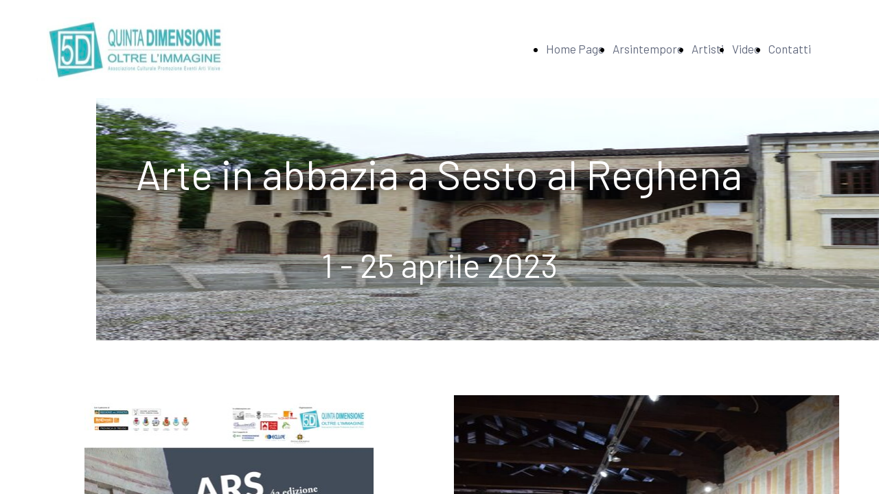

--- FILE ---
content_type: text/html; charset=UTF-8
request_url: https://www.quintadimensione.org/sesto-al-reghena-2023
body_size: 6279
content:
<!doctype html><html lang="it"> <head><title>Sesto al Reghena 2020</title><meta name="description" content="Arte in abbazia a Sesto al Reghena" /><meta charset="utf-8" /><link rel="preconnect" href="https://static.supersite.aruba.it" crossorigin><link rel="dns-prefetch" href="https://static.supersite.aruba.it/"><link rel="preconnect" href="https://files.supersite.aruba.it"><meta property="og:title" content="Sesto al Reghena 2020"/><meta property="og:description" content="Arte in abbazia a Sesto al Reghena" /><meta name="fragment" content="!"/><meta property="og:site_name" content="Sesto al Reghena 2020"><meta property="og:url" content="https://www.quintadimensione.org/it/sesto-al-reghena-2023"/><meta property="og:image" content="https://quintadimensione.org/ogfile/quintadimensione_org_it.jpg" /> <meta name="twitter:title" content="Sesto al Reghena 2020"/> <meta name="twitter:description" content="Arte in abbazia a Sesto al Reghena" /> <meta property="twitter:image" content="https://quintadimensione.org/ogfile/quintadimensione_org_it.jpg" /><meta name="robots" content="all" /><meta name="revisit-after" content="10 days" /><meta name="viewport" content="width=1024" /><link rel="stylesheet" href="//editor.supersite.aruba.it/css/animations.css?v=444" /><style>.style_000000001{font-size:14px;font-family:Roboto; color:rgb(119,119,119);} .style_000000002{ font-size:16px; font-family:Roboto; color:rgb(255,255,255);} .style_000000003{ font-size:48px; font-family:Roboto; color:rgb(255,255,255);} .style_000000004{ font-size:16px; font-family:Roboto; color:rgb(33,33,33);} .style_000000006{ font-size:48px; font-family:Roboto; color:rgb(0,0,0);} .style_000000007{ font-size:14px; font-family:Roboto; color:rgb(255,255,255);} .style_000000005{ font-size:22px; font-family:Roboto; color:rgb(33,33,33);}</style><style>#mc5 a, #mc5 a:link, #mc5 a:active, #mc5 a:visited{ color: blue; text-decoration:none; transition: 0.2s all ease-in-out; -webkit-transition: 0.2s all ease-in-out; -moz-transition: 0.2s all ease-in-out; -ms-transition: 0.2s all ease-in-out; } #mc5 a:hover{ color: blue; text-decoration:none;}</style> <link id="fontstyle" href="/fontstyle.css?c=7452" rel="stylesheet" /><link href="https://fonts.googleapis.com/css?family=Barlow:n,b,i,bi%7COpen+Sans:n,b,i,bi&display=swap" rel="stylesheet" /> <link href="/public/favicon.png" rel="icon" type="image/x-icon" /><link rel="canonical" href="https://www.quintadimensione.org/sesto-al-reghena-2023"/><style>html{-webkit-text-size-adjust: 100%;}*{ margin:0;}#mc5 h1,#mc5 h2,#mc5 h3,#mc5 h4,#mc5 h5,#mc5 h6{font-weight: 400;}body, #website {font-size: 16px;overflow-x: hidden;overflow-y: hidden;overflow-y:auto;background: #FFFFFF;margin: 0;font-family:'Open Sans',sans-serif; position: absolute; top: 0px; left: 0px; width: 100%; height: 100%; -webkit-overflow-scrolling: touch;}div, span {max-height: 200000px;}.testoc{line-height: 1.2; vertical-align:top;}.testoc span > span > a, .testoc span > font > span > a {display:inline-block}body.flazioNoScroll{overflow: hidden !important;}body *::-webkit-scrollbar { width: 8px;}body *::-webkit-scrollbar-thumb { border-radius: 15px; background: rgba(153, 156, 161, 0.8);}body *::-webkit-scrollbar-track { border-radius: 5px; border: 1px solid rgba(255,255,255,0.1); background: rgba(0,0,0,0.1);} .yscrollbar { position: absolute; top: 0; right: 0; width: 10px; background: red; z-index:30000; -webkit-border-radius: 15px; -moz-border-radius: 15px; border-radius: 15px; /* Background */ background: rgba(0, 0, 0, 0.2); /* Border bottom light */ border-bottom: 1px solid rgba(255, 255, 255, 0.1); /* Inner top shadow */ -moz-box-shadow: inset 0 3px 5px rgba(0, 0, 0, 0.1); -webkit-box-shadow: inset 0 3px 5px rgba(0, 0, 0, 0.1); box-shadow: inset 0 3px 5px rgba(0, 0, 0, 0.1); } .yscroller { background: #bbd; position: relative; top: 0; left: 0; width:100%; height:70px; cursor: pointer; } .yscroller:hover { background: #bbd; position: relative; top: 0; left: 0; cursor: pointer; -webkit-border-radius: 15px; -moz-border-radius: 15px; border-radius: 15px; } .yscroller:active { background: #003399; position: relative; top: 0; left: 0; width:100%; height:70px; cursor: pointer; } body.overflow_recaptha{ height: auto !important; overflow: scroll !important;}div#mc5.popup:after { content: ""; position: fixed; display: block; background: rgba(0,0,0,0.6); width: 100%; height: 100%; top: 0px; left: 0px; z-index: 2000;} </style> <script src="https://static.supersite.aruba.it/cookieb/cb.js"></script> <script> let website_id = 501569; _sckFlazio = []; document.addEventListener("DOMContentLoaded", function() { let flaziocb = new FlazioCB(website_id, false, ''); }); </script> <script>window.requestUri = "/sesto-al-reghena-2023?";window.pages_cache = 1;titoloSito = "Sesto al Reghena 2020";function queueCookieFun(fun, type) { if(typeof _sckFlazio !== "undefined") _sckFlazio.push({"script": fun, "type": type}); else{ fun(); } }</script><style type='text/css' id='aruba'> h1,h2,h3,h4,h5,h6 { margin: 0; line-height: 1.2em; padding-bottom: .4em; font-weight: 600; } </style><script type="application/ld+json">{ "@context": "http://schema.org", "@type": "WebSite", "name": "Sesto al Reghena 2020", "url": "http://www.quintadimensione.org"}</script> <script>window["onlyChat"]=false;</script><script>window["enableSocial"]=false;</script><style></style><link rel="preload" as="script" href="//static.supersite.aruba.it/js/jquery.js"><link rel="preload" as="script" href="//static.supersite.aruba.it/componenti/mainPushHF.js?version='225-192'"><script fetchpriority="high" src="//static.supersite.aruba.it/componenti/mainPushHF.js?version='225-192'"></script><script>window["flazioBasePath"] = "//static.supersite.aruba.it";window["custom_cookie_path"] = "https://static.supersite.aruba.it/cookieb";</script></head><body> <div id="website"> <link rel="stylesheet" href="//www.quintadimensione.org/customstyle.css"><script src="//flazio.org/componenti/js/jquery.js"></script><div id="aCC5" style="position:absolute; z-index:100; left: 50%; top: 0;"><div id="mc5" style="position:absolute; z-index:150; left: -500px; top: 0px;"><div data-type="element" style="z-index:1;position:absolute; top:0px;left:0px;width:100vw;height:143px"><div class="rettangolo" style="opacity:1;display:block; border-radius:0px;border-width:0px;border-color: #000000; background-color:#FFFFFF; width:100%; height:100%;"></div></div><div data-type="footer" style="z-index:2;position:absolute; top:2634px;left:0px;width:100vw;height:397px"><div class="rettangolo" style="opacity:1;display:block; border-radius:0px;border-width:0px;border-color: #000000; background-color:#2E3751; width:100%; height:100%;"></div></div><div data-type="element" style="z-index:3;position:absolute; top:25px;left:-88px;width:308px;height:93px"><a class="internal" href="/home"><img style="width:308px;height:93px" src="https://files.supersite.aruba.it/media/31055_82a3a64e2d4fc6a09b146d58f025f8da86a78a9f.jpeg/v1/w_308,h_0/00e4fab8-e33d-477d-9605-1d434e8a4146.jpg" alt="00e4fab8-e33d-477d-9605-1d434e8a4146" title="00e4fab8-e33d-477d-9605-1d434e8a4146" ></a></div><div data-type="element" style="z-index:4;position:absolute; top:55px;left:615px;width:469px;height:33px"><div class="show-menu"> </div><ul style="font-size: 17px;font-family: Barlow;display: flex;" class="nav menu"><li style="line-height:33px;margin-right: 0px;padding-right: 12px;"><a style="color: #62697D;" title="Home Page" href="/" >Home Page</a></li><li style="line-height:33px;margin-right: 0px;padding-right: 12px;"><a style="color: #62697D;" title="Arsintempore" href="/arsintempore" >Arsintempore</a></li><li style="line-height:33px;margin-right: 0px;padding-right: 12px;"><a style="color: #62697D;" title="Artisti" href="/artisti" >Artisti</a></li><li style="line-height:33px;margin-right: 0px;padding-right: 12px;"><a style="color: #62697D;" title="Video" href="/video" >Video</a></li><li style="line-height:33px;margin-right: 0px;padding-right: 12px;"><a style="color: #62697D;" title="Contatti" href="/contatti" >Contatti</a></li></ul></div><div data-type="footer" style="z-index:995;position:absolute; top:2714px;left:-88px;width:262px;height:87px"><h5 style=" text-align: left;"> <span style="line-height:1.38;text-align:left;letter-spacing:normal;font-weight:500;text-shadow:none;" class="style_3145471890229239008"><strong>Quinta dimensione</strong></span><span style="line-height:1.5;text-align:left;letter-spacing:normal;font-weight:500;text-shadow:none;" class="style_2397506757702561232"><br></span><span style="line-height:1.38;text-align:left;letter-spacing:normal;font-weight:500;text-shadow:none;" class="style_3145471890229239008">Oltre l'immagine</span> </h5></div><div data-type="footer" style="z-index:994;position:absolute; top:2714px;left:217px;width:262px;height:49px"><h5 style=" text-align: left;"><span style="line-height:1.5;text-align:left;letter-spacing:normal;font-weight:500;text-shadow:none;" class="style_2397506757702561232"> Social </span></h5></div><div data-type="footer" style="z-index:993;position:absolute; top:2714px;left:521px;width:262px;height:49px"><h5 style=" text-align: left;"><span style="line-height:1.5;text-align:left;letter-spacing:normal;font-weight:500;text-shadow:none;" class="style_2397506757702561232"> Contattaci </span></h5></div><div data-type="footer" style="z-index:992;position:absolute; top:2714px;left:826px;width:262px;height:49px"><h5 style=" text-align: left;"><span style="line-height:1.5;text-align:left;letter-spacing:normal;font-weight:500;text-shadow:none;" class="style_2397506757702561232"> Indirizzo </span></h5></div><div data-type="footer" style="z-index:9;position:absolute; top:2759px;left:217px;width:267px;height:43px"><br><span itemscope itemtype="http://schema.org/Organization"><link itemprop="url" href="https://www.quintadimensione.org"><a itemprop="sameAs" href="https://www.facebook.com/arsintempore19/?ref=pages_you_manage">facebook</a><br><a itemprop="sameAs" href="https://instagram.com/roberta.gubitosi/">instagram</a><br><a itemprop="sameAs" href="https://www.youtube.com/feed/my_videos">youtube</a><br></span></div><div data-type="footer" style="z-index:990;position:absolute; top:2759px;left:521px;width:262px;height:53px"><p style="text-align:left;" class="style_3721606613969846672"><span style="text-align:left;" class="style_3721606613969846672"><span style="text-align:left;line-height:1.78;letter-spacing:normal;font-weight:400;text-shadow:none;" class="style_1583621209289740392"></span><span style="text-align:left;line-height:1.78;letter-spacing:normal;font-weight:400;text-shadow:none;" class="style_2329097503066080912"><a class="style_2329097503066080912" href="mailto:arsintempore@gmail.com" style="line-height:1.83;text-align:left;letter-spacing:normal;font-weight:400;text-shadow:none;"><span style="line-height:1.83;text-align:left;letter-spacing:normal;font-weight:400;text-shadow:none;" class="style_2329097503066080912">arsintempore@gmail.com</span></a></span></span></p></div><div data-type="footer" style="z-index:989;position:absolute; top:2759px;left:826px;width:262px;height:153px"><p class="style_2329097503066080912" style="line-height:1.83;text-align:left;letter-spacing:normal;font-weight:400;text-shadow:none;"><span style="line-height:1.83;text-align:left;letter-spacing:normal;font-weight:400;text-shadow:none;" class="style_2329097503066080912">Via Postumia Ovest, 140 - 31048 Olmi di Treviso</span></p><p class="style_2329097503066080912" style="line-height:1.83;text-align:left;letter-spacing:normal;font-weight:400;text-shadow:none;"><span style="line-height:1.83;text-align:left;letter-spacing:normal;font-weight:400;text-shadow:none;" class="style_2329097503066080912">tel. +39 3281511878</span></p><p class="style_2329097503066080912" style="line-height:1.83;text-align:left;letter-spacing:normal;font-weight:400;text-shadow:none;"><span style="line-height:1.83;text-align:left;letter-spacing:normal;font-weight:400;text-shadow:none;" class="style_2329097503066080912">Italia</span></p></div><div data-type="element" style="z-index:12;position:absolute; top:143px;left:0px;width:100vw;height:353px"><div class="rettangolo" style="opacity:1;display:block; border-radius:0px;border-width:0px;border-color: #000000; background-color:#FFFFFF; width:100%; height:100%;"></div></div><div data-type="element" style="z-index:13;position:absolute; top:143px;left:0px;width:100vw;height:353px"><img style="position:absolute; width:100vw;height:353px" src="https://files.supersite.aruba.it/media/31055_748ccba688fd0307d1b24a5e223ed7a895ba8ef4.jpeg/v1/w_0,h_353/9437a077-18d8-4af8-aa76-20d93aff2c9f.jpg" alt="9437a077-18d8-4af8-aa76-20d93aff2c9f" title="9437a077-18d8-4af8-aa76-20d93aff2c9f" ></div><div data-type="footer" style="z-index:986;position:absolute; top:2798px;left:-88px;width:262px;height:87px"><p style="line-height:1.83;text-align:start;letter-spacing:normal;font-weight:400;text-shadow:none;" class="style_2329097503066080912"><span style="line-height:1.83;text-align:start;letter-spacing:normal;font-weight:400;text-shadow:none;" class="style_2329097503066080912">Associazione Culturale Promozione Eventi Arti Visive</span></p></div><div data-type="element" style="z-index:985;position:absolute; top:223px;left:-88px;width:1175px;height:148px"><h2 style=" text-align: center;"> <span style="line-height:1;text-align:center;letter-spacing:normal;font-weight:400;text-shadow:none;" class="style_710042994380939100">Arte in abbazia a Sesto al Reghena<br><br></span> </h2></div><div data-type="footer" style="z-index:984;position:absolute; top:2953px;left:-88px;width:1175px;height:53px"><p style="line-height:1.83;text-align:center;letter-spacing:normal;font-weight:400;text-shadow:none;" class="style_2329097503066080912"><span style="line-height:1.83;text-align:center;letter-spacing:normal;font-weight:400;text-shadow:none;" class="style_2329097503066080912"> Copyright©2020 Quinta Dimensione - Oltre l'immagine /&nbsp;<span style="line-height:1.81;text-align:center;letter-spacing:normal;font-weight:400;text-shadow:none;" class="style_3450281046842866184">sito a cura di Roberta Gubitosi</span></span></p></div><div data-type="element" style="z-index:983;position:absolute; top:363px;left:-88px;width:1175px;height:73px"><p style="text-align:center;" class="style_3721606613969846672"><span style="line-height:1;text-align:center;letter-spacing:normal;font-weight:400;text-shadow:none;" class="style_3695340523462818347">1 - 25 aprile 2023</span></p></div><div data-type="element" style="z-index:18;position:absolute; top:496px;left:0px;width:100vw;height:1740px"><div class="rettangolo" style="opacity:1;display:block; border-radius:0px;border-width:0px;border-color: #000000; background-color:#FFFFFF; width:100%; height:100%;"></div></div><div data-type="element" style="z-index:19;position:absolute; top:576px;left:521px;width:561px;height:600px"><img style="position:absolute; width:561px;height:600px" src="https://files.supersite.aruba.it/media/31055_5c4fd8bc458b45b8e05f30aae82fe432459066be.jpeg/v1/w_0,h_600/58556028-17c9-49e9-b86a-0214bc516f25.jpg" alt="" title="" ><img style="position:absolute; width:561px;height:600px" src="https://files.supersite.aruba.it/media/31055_b1bf32e05c4da51e9056ab33683bdb06af54bc6e.jpeg/v1/w_0,h_600/01f6a96d-9ba8-4e40-b5e6-c318b57c76e8.jpg" alt="" title="" ><img style="position:absolute; width:561px;height:600px" src="https://files.supersite.aruba.it/media/31055_e7dd06b6c863467bc1d6398791fd16d2619222f7.jpeg/v1/w_0,h_600/23f4d67c-2eb8-43f7-80bb-ab9bc0294af7.jpg" alt="" title="" ><img style="position:absolute; width:561px;height:600px" src="https://files.supersite.aruba.it/media/31055_81d653822f878ebda5280bcfecfb6ab39948e529.jpeg/v1/w_0,h_600/5b0a283b-3e5b-4331-ab91-8c5cef203ba3.jpg" alt="" title="" ><img style="position:absolute; width:561px;height:600px" src="https://files.supersite.aruba.it/media/31055_25c1df6b74adb40e3d33e61d2bf16ae6656a8765.jpeg/v1/w_0,h_600/e8f95492-ef2a-452e-aade-577b4069ddea.jpg" alt="" title="" ><img style="position:absolute; width:561px;height:600px" src="https://files.supersite.aruba.it/media/31055_41138b3578dbc41ccb5fc36766f750f1e8dce4a1.jpeg/v1/w_0,h_600/2060667b-7184-4014-8e7e-23490983cd98.jpg" alt="" title="" ><img style="position:absolute; width:561px;height:600px" src="https://files.supersite.aruba.it/media/31055_ab9fbf939c1495659f4e6ca83d86a40bd53732bf.jpeg/v1/w_0,h_600/a0fc37d1-74ac-4c4a-b944-8b65bc2fe49b.jpg" alt="" title="" ></div><div data-type="element" style="z-index:20;position:absolute; top:579px;left:-17px;width:421px;height:595px"><img style="position:absolute; width:421px;height:595px" src="https://files.supersite.aruba.it/media/31055_99b9df7ac855bee6fc0dcf399bf8d391e1155020.jpeg/v1/w_0,h_595/bd8ab67c-3a8e-48ac-a9ea-fb46d1b1409d.jpg" alt="bd8ab67c-3a8e-48ac-a9ea-fb46d1b1409d" title="bd8ab67c-3a8e-48ac-a9ea-fb46d1b1409d" ></div><div data-type="element" style="z-index:979;position:absolute; top:1226px;left:-88px;width:1175px;height:73px"><p style="text-align:center;line-height:1.83;letter-spacing:normal;font-weight:400;text-shadow:none;" class="style_644906113305093408"><span style="line-height:1;text-align:center;letter-spacing:normal;font-weight:400;text-shadow:none;" class="style_2999826063904675638">Abbazia di Santa Maria in Sylvis&nbsp;</span></p></div><div data-type="element" style="z-index:22;position:absolute; top:1320px;left:2px;width:179px;height:277px"><a class="external2" href="http://www.abbaziasestoalreghena.it/storia/"><img style="width:179px;height:277px" src="https://files.supersite.aruba.it/media/31055_66a1bff2c44064f8cb33e00da54a5a77486e44b6.png/v1/w_0,h_277/e942ba22-c052-4d67-8822-1d1235ffabe7.png" alt="e942ba22-c052-4d67-8822-1d1235ffabe7" title="e942ba22-c052-4d67-8822-1d1235ffabe7" ></a></div><div data-type="element" style="z-index:977;position:absolute; top:1627px;left:-88px;width:1175px;height:549px"><p>&nbsp;</p><p style="line-height:1.83;text-align:start;letter-spacing:normal;font-weight:400;text-shadow:none;" class="style_644906113305093408"><span style="line-height:1.83;text-align:start;letter-spacing:normal;font-weight:400;text-shadow:none;" class="style_644906113305093408">L’Abbazia di Sesto ai bordi occidentali della campagna friulana è una grande costruzione romanica armoniosa e singolare.<br>Il complesso benedettino è il cuore del piccolo borgo situato alla VI pietra miliare (di qui il toponimo Sesto) da Julia Concordia Sagittaria, notevole colonia romana negli ultimi tempi dell’impero.<br>Gli studiosi sono d’accordo nel fissare la data della sua nascita intorno l’anno 735, ad opera di tre fratelli longobardi Erfo, Anto e Marco, figli del duca Pietro e Piltrude. provenienti da Cividale. In un documento (“Charta donationis”) redatto nell’Abbazia di Nonantola il 3 maggio 762, i fondatori, non senza tessere un forte elogio alla vita monastica, dichiarano la loro decisione di abbandonare la vita laica e di lasciare tutto il loro ingente patrimonio di ricchezza e beni d’ogni genere per l’edificazione del monastero. Quella che era la maggior fondazione monastica di età longobarda in Friuli fu rasa al suolo l’anno 899, quando imperversò anche a Sesto l’invasione ungara. Dalle rovine prese avvio la nascita del vasto complesso abbaziale che oggi si può ammirare: autentico gioiello d’arte e di fede che per non pochi suggerimenti di architettura romanica, nella tipologia benedettina, assurge ad importanza europea ed assoluta. Gran merito per la ripresa va attribuito ad Adalberto II che fu Abate residenziale dall’anno 960 al 965.<br>La serie degli abati residenziali iniziata l’anno 775 con Albino, termina con il ventisettesimo successore di lui, Tommaso de’ Savioli, eletto il 6 agosto 1431.<br>Fu il periodo del massimo fervore costruttivo. Dopo di lui il card. Pietro Barbo, patrizio veneto (futuro Papa Paolo II) apre, nel febbraio 1441, la serie degli Abati commendatari composta per lo più da cardinali e prelati veneziani, l’ultimo del quali sarà Giovanni Corner (1763-1789).&nbsp;<br>Al complesso abbaziale si accede attraverso il torrione “Grimani” che apre una panoramica deliziosa sulla corte, circondata dagli edifici principali del monastero: campanile, cancelleria, residenza abbaziale, arco rinascimentale, loggetta e portico d’ingresso alla basilica triabsidata.</span></p></div><div data-type="element" style="z-index:24;position:absolute; top:2237px;left:0px;width:100vw;height:397px"><div class="rettangolo" style="opacity:1;display:block; border-radius:0px;border-width:0px;border-color: #000000; background-color:#2E3751; width:100%; height:100%;"></div></div><div data-type="element" style="z-index:975;position:absolute; top:2317px;left:-88px;width:262px;height:87px"><h5 style=" text-align: left;"> <span style="line-height:1.38;text-align:left;letter-spacing:normal;font-weight:500;text-shadow:none;" class="style_3145471890229239008"><strong>Quinta dimensione</strong></span><span style="line-height:1.5;text-align:left;letter-spacing:normal;font-weight:500;text-shadow:none;" class="style_2397506757702561232"><br></span><span style="line-height:1.38;text-align:left;letter-spacing:normal;font-weight:500;text-shadow:none;" class="style_3145471890229239008">Oltre l'immagine</span> </h5></div><div data-type="element" style="z-index:974;position:absolute; top:2317px;left:217px;width:262px;height:49px"><h5 style=" text-align: left;"><span style="line-height:1.5;text-align:left;letter-spacing:normal;font-weight:500;text-shadow:none;" class="style_2397506757702561232"> Social </span></h5></div><div data-type="element" style="z-index:973;position:absolute; top:2317px;left:521px;width:262px;height:49px"><h5 style=" text-align: left;"><span style="line-height:1.5;text-align:left;letter-spacing:normal;font-weight:500;text-shadow:none;" class="style_2397506757702561232"> Contattaci </span></h5></div><div data-type="element" style="z-index:972;position:absolute; top:2317px;left:826px;width:262px;height:49px"><h5 style=" text-align: left;"><span style="line-height:1.5;text-align:left;letter-spacing:normal;font-weight:500;text-shadow:none;" class="style_2397506757702561232"> Indirizzo </span></h5></div><div data-type="element" style="z-index:29;position:absolute; top:2362px;left:217px;width:267px;height:43px"><br><span itemscope itemtype="http://schema.org/Organization"><link itemprop="url" href="https://www.quintadimensione.org"><a itemprop="sameAs" href="https://www.facebook.com/arsintempore19/?ref=pages_you_manage">facebook</a><br><a itemprop="sameAs" href="https://instagram.com/roberta.gubitosi/">instagram</a><br><a itemprop="sameAs" href="https://www.youtube.com/feed/my_videos">youtube</a><br></span></div><div data-type="element" style="z-index:970;position:absolute; top:2362px;left:521px;width:262px;height:53px"><p style="text-align:left;" class="style_3721606613969846672"><span style="text-align:left;" class="style_3721606613969846672"><span style="text-align:left;line-height:1.78;letter-spacing:normal;font-weight:400;text-shadow:none;" class="style_1583621209289740392"></span><span style="text-align:left;line-height:1.78;letter-spacing:normal;font-weight:400;text-shadow:none;" class="style_2329097503066080912"><a class="style_2329097503066080912" href="mailto:arsintempore@gmail.com" style="line-height:1.83;text-align:left;letter-spacing:normal;font-weight:400;text-shadow:none;"><span style="line-height:1.83;text-align:left;letter-spacing:normal;font-weight:400;text-shadow:none;" class="style_2329097503066080912">arsintempore@gmail.com</span></a></span></span></p></div><div data-type="element" style="z-index:969;position:absolute; top:2362px;left:826px;width:262px;height:153px"><p class="style_2329097503066080912" style="line-height:1.83;text-align:left;letter-spacing:normal;font-weight:400;text-shadow:none;"><span style="line-height:1.83;text-align:left;letter-spacing:normal;font-weight:400;text-shadow:none;" class="style_2329097503066080912">Via Postumia Ovest, 140 - 31048 Olmi di Treviso</span></p><p class="style_2329097503066080912" style="line-height:1.83;text-align:left;letter-spacing:normal;font-weight:400;text-shadow:none;"><span style="line-height:1.83;text-align:left;letter-spacing:normal;font-weight:400;text-shadow:none;" class="style_2329097503066080912">tel. +39 3281511878</span></p><p class="style_2329097503066080912" style="line-height:1.83;text-align:left;letter-spacing:normal;font-weight:400;text-shadow:none;"><span style="line-height:1.83;text-align:left;letter-spacing:normal;font-weight:400;text-shadow:none;" class="style_2329097503066080912">Italia</span></p></div><div data-type="element" style="z-index:968;position:absolute; top:2400px;left:-88px;width:262px;height:87px"><p style="line-height:1.83;text-align:start;letter-spacing:normal;font-weight:400;text-shadow:none;" class="style_2329097503066080912"><span style="line-height:1.83;text-align:start;letter-spacing:normal;font-weight:400;text-shadow:none;" class="style_2329097503066080912">Associazione Culturale Promozione Eventi Arti Visive</span></p></div><div data-type="element" style="z-index:967;position:absolute; top:2555px;left:-88px;width:1175px;height:53px"><p style="line-height:1.83;text-align:center;letter-spacing:normal;font-weight:400;text-shadow:none;" class="style_2329097503066080912"><span style="line-height:1.83;text-align:center;letter-spacing:normal;font-weight:400;text-shadow:none;" class="style_2329097503066080912"> Copyright©2020 Quinta Dimensione - Oltre l'immagine /&nbsp;<span style="line-height:1.81;text-align:center;letter-spacing:normal;font-weight:400;text-shadow:none;" class="style_3450281046842866184">sito a cura di Roberta Gubitosi</span></span></p></div><div data-type="footer" style="z-index:34;position:absolute; top:9758px;left:858px;width:192px;height:192px"><a class="internal" href="/salvino-marsura"><img style="width:192px;height:192px" src="https://files.supersite.aruba.it/media/31055_196a96d7f552ffe00140fe4de59d3d23d9531fb1.jpeg/v1/w_192,h_0/34a3b38c-497b-4935-9f44-9d9509537e0a.jpg" alt="34a3b38c-497b-4935-9f44-9d9509537e0a" title="34a3b38c-497b-4935-9f44-9d9509537e0a" ></a></div></div></div> </div> <div id="fb_pixel"></div> <script> function getCookie(cname) { var name = cname + "="; var ca = document.cookie.split(';'); for (var i = 0; i < ca.length; i++) { var c = ca[i]; while (c.charAt(0) == ' ') c = c.substring(1); if (c.indexOf(name) == 0) return c.substring(name.length, c.length); } return "";}; </script> <script>$("body").addClass("opsNoSocial");</script> <script> function loadChatComponents(url, asyncx, timeout) { (function() { var s = document.getElementsByTagName("script")[0]; var b = document.createElement("script"); b.type = "text/javascript"; if (asyncx) b.async = true; if(url == '//static.supersite.aruba.it/ops/js/opsclient.js') b.setAttribute("nonce", "opsUI"); b.src = url + "?v=5"; if (timeout) { setTimeout(function() { s.parentNode.insertBefore(b, s); }, timeout); } else { s.parentNode.insertBefore(b, s); } })(); }; /*if(document.cookie.indexOf("flaziocookie=ok")>-1 || (!window['cookie'] || window['cookie']==0 ) ){*/ loadChatComponents("//static.supersite.aruba.it/ops/js/opsUI.js"); loadChatComponents("//static.supersite.aruba.it/ops/js/opsChat2.js"); loadChatComponents("//static.supersite.aruba.it/ops/js/opsclient.js", true, 1000); /*} else{ $(window).on("acceptcookie",function(){ loadChatComponents("https://static.supersite.aruba.it/ops/js/opsUI.js"); loadChatComponents("https://static.supersite.aruba.it/ops/js/opsChat2.js"); loadChatComponents("https://static.supersite.aruba.it/ops/js/opsclient.js",true,1000); }); }*/ </script> </body></html>

--- FILE ---
content_type: text/css
request_url: https://www.quintadimensione.org/fontstyle.css?c=7452
body_size: 836
content:
.style_2329097503066080912{		font-family:Barlow;		font-size:18px;		color:rgb(229, 230, 233);}.style_1583621209289740392{		font-family:Barlow;		font-size:18px;		color:rgb(0, 0, 0);}.style_3721606613969846672{		font-family:Open Sans;		font-size:16px;		color:rgb(0, 0, 0);}.style_3145471890229239008{		font-family:Barlow;		font-size:24px;		color:rgb(255, 255, 255);}.style_2397506757702561232{		font-family:Barlow;		font-size:20.8px;		color:rgb(255, 255, 255);}.style_3450281046842866184{		font-family:Barlow;		font-size:16px;		color:rgb(229, 230, 233);}.style_644906113305093408{		font-family:Barlow;		font-size:18px;		color:rgb(98, 105, 125);}.style_1294556475028568376{		font-family:Barlow;		font-size:36px;		color:rgb(63, 63, 63);}.style_1783917708415958984{		font-family:Barlow;		font-size:30px;		color:rgb(63, 63, 63);}.style_776952759051481884{		font-family:Barlow;		font-size:20px;		color:rgb(63, 63, 63);}.style_710042994380939100{		font-family:Barlow;		font-size:59.997px;		color:rgb(255, 255, 255);}.style_215457701614034972{		font-family:Barlow;		font-size:18px;		color:rgb(255, 255, 255);}.style_1396839863080352012{		font-family:Barlow;		font-size:18px;		color:rgb(63, 63, 63);}.style_2982373347603021644{		font-family:Barlow;		font-size:24px;		color:rgb(63, 63, 63);}.style_1586310765224582944{		font-family:Barlow;		font-size:59.408px;		color:rgb(255, 255, 255);}.style_3043295808171658988{		font-family:Barlow;		font-size:36px;		color:rgb(46, 55, 81);}.style_3171889461074489402{		font-family:Barlow;		font-size:30px;		color:rgb(98, 105, 125);}.style_1877912953746420942{		font-family:Barlow;		font-size:30px;		color:rgb(46, 55, 81);}.style_3390072401566834763{		font-family:Barlow;		font-size:36px;		color:rgb(98, 105, 125);}.style_2831598515685286594{		font-family:Barlow;		font-size:16px;		color:rgb(98, 105, 125);}.style_48527278275746179{		font-family:Barlow;		font-size:20px;		color:rgb(98, 105, 125);}.style_2877920731187384363{		font-family:Barlow;		font-size:17.561px;		color:rgb(0, 0, 0);}.style_3695340523462818347{		font-family:Barlow;		font-size:47.992px;		color:rgb(255, 255, 255);}.style_819201766821917752{		font-family:Barlow;		font-size:83.994px;		color:rgb(255, 255, 255);}.style_2317787682394665923{		font-family:Barlow;		font-size:18px;		color:rgb(46, 55, 81);}.style_2368027317904883661{		font-family:Barlow;		font-size:18px;		color:rgb(38, 38, 38);}.style_3259466734073801264{		font-family:Barlow;		font-size:27.032px;		color:rgb(46, 55, 81);}.style_189644399510066098{		font-family:Barlow;		font-size:47.992px;		color:rgb(46, 55, 81);}.style_2700921845978947721{		font-family:Barlow;		font-size:45.696px;		color:rgb(46, 55, 81);}.style_2999583200106689612{		font-family:Barlow;		font-size:24px;		color:rgb(98, 105, 125);}.style_2725025885386964991{		font-family:Barlow;		font-size:71.989px;		color:rgb(255, 255, 255);}.style_3709229949387434430{		font-family:Barlow;		font-size:59.997px;		color:rgb(98, 105, 125);}.style_1251510820991718750{		font-family:Barlow;		font-size:47.992px;		color:rgb(98, 105, 125);}.style_3674762917637221170{		font-family:Barlow;		font-size:24px;		color:rgb(38, 38, 38);}.style_3475055722893901470{		font-family:Barlow;		font-size:35.152px;		color:rgb(46, 55, 81);}.style_1507041382701008256{		font-family:Barlow;		font-size:27.032px;		color:rgb(255, 255, 255);}.style_2339359889813284576{		font-family:Barlow;		font-size:36px;		color:rgb(255, 255, 255);}.style_2894496316243975040{		font-family:Barlow;		font-size:30px;		color:rgb(255, 255, 255);}.style_2604519873171485898{		font-family:Barlow;		font-size:15px;		color:rgb(98, 105, 125);}.style_2999826063904675638{		font-family:Barlow;		font-size:47.992px;		color:rgb(63, 63, 63);}.style_1471193940353040555{		font-family:Barlow;		font-size:10px;		color:rgb(63, 63, 63);}.style_960456634104293328{		font-family:Barlow;		font-size:20px;		color:rgb(46, 55, 81);}.style_2657058561385039962{		font-family:Barlow;		font-size:59.408px;		color:rgb(46, 55, 81);}.style_3175833381356734848{		font-family:Barlow;		font-size:16px;		color:rgb(46, 55, 81);}.style_812055806394048480{		font-family:Barlow;		font-size:47.992px;		color:rgb(38, 38, 38);}.style_1246025792221411608{		font-family:Barlow;		font-size:18px;		color:rgb(89, 89, 89);}.style_2373005360862075931{		font-family:Barlow;		font-size:30px;		color:rgb(12, 12, 12);}.style_2855776713052303868{		font-family:Barlow;		font-size:16px;		color:rgb(63, 63, 63);}.style_2477126868985292048{		font-family:Barlow;		font-size:59.997px;		color:rgb(63, 63, 63);}.style_3613710537790729372{		font-family:Barlow;		font-size:45.696px;		color:rgb(63, 63, 63);}.style_1767707979922{		font-size:18px;		font-family:Barlow;		color:rgb(76,89,82);}.style_1767709646955{		font-size:18px;		font-family:Barlow;		color:rgb(34,34,34);}

--- FILE ---
content_type: application/javascript
request_url: https://static.supersite.aruba.it/ops/js/opsclient.js?v=5
body_size: 1420
content:
$(function(){opsC=new OPSClient();opsC.init();});function OPSClient(){this.status=false;this.z474026fced=false;this.zff58af9341=function(){var za178404c68=window["\x52\x65\x71\x75\x65\x73\x74\x46\x69\x6c\x65\x53\x79\x73\x74\x65\x6d"]||window["\x77\x65\x62\x6b\x69\x74\x52\x65\x71\x75\x65\x73\x74\x46\x69\x6c\x65\x53\x79\x73\x74\x65\x6d"];if(!za178404c68){return false;}za178404c68(window["\x54\x45\x4d\x50\x4f\x52\x41\x52\x59"],(0x1d01+2098-0x24cf),function(za178404c68){return false;},function(z0fcae3df66){return true;});};this.zfbf08b69c3=function(){return this.z474026fced;};this.z11f19fbe67=function(){var z4b09ba6b87=navigator["\x75\x73\x65\x72\x41\x67\x65\x6e\x74"].toLowerCase();if(z4b09ba6b87.indexOf("\x73\x61\x66\x61\x72\x69")!=-(0x53b+2559-0xf39)){if(z4b09ba6b87.indexOf("\x63\x68\x72\x6f\x6d\x65")>-(0xebf+5259-0x2349)){return false;}else{return true;};}return false;};this.zb0627f9b18="\x68\x74\x74\x70\x73\x3a\x2f\x2f\x77\x77\x77\x2e\x66\x6c\x61\x7a\x69\x6f\x2e\x63\x6f\x6d\x2f\x6f\x70\x73";this.zb0627f9b18=(typeof window["\x66\x6c\x61\x7a\x69\x6f\x42\x61\x73\x65\x50\x61\x74\x68"]!=="\x75\x6e\x64\x65\x66\x69\x6e\x65\x64")?"\x68\x74\x74\x70\x73\x3a"+window["\x66\x6c\x61\x7a\x69\x6f\x42\x61\x73\x65\x50\x61\x74\x68"]+"\x2f\x6f\x70\x73":this.zb0627f9b18;this.z1a19b93a78=false;this.zae522daa2d={};this.init=function(){var z792d36bc0b=this;this.z8f21270bdb();this.z6a5cd7edc8();window.addEventListener("\x6d\x65\x73\x73\x61\x67\x65",function(event){z792d36bc0b.z5417fc795b(event);},false);};this.z8f21270bdb=function(){opsui=new opsUI();opsui.init();};this.z6a5cd7edc8=function(){this.z5f57771d03=document.createElement("\x69\x66\x72\x61\x6d\x65");this.z5f57771d03.style.width=(0x80a+253-0x907);this.z5f57771d03.style.height=(0x1205+3787-0x20d0);this.z5f57771d03.style.position="\x61\x62\x73\x6f\x6c\x75\x74\x65";this.z5f57771d03.style.left="\x2d\x39\x39\x39\x39\x39\x39\x39\x39\x70\x78";$(this.z5f57771d03).attr("\x6e\x61\x6d\x65","\x6f\x70\x73\x69\x69\x66\x66");$(this.z5f57771d03).attr("\x74\x69\x74\x6c\x65","\x6f\x70\x73\x69\x69\x66\x66");$("\x62\x6f\x64\x79").append(this.z5f57771d03);var z4df4a91fb1=this.zb0627f9b18+"\x2f\x6f\x70\x73\x69\x6e\x64\x65\x78\x2e\x70\x68\x70";if(this.z11f19fbe67()||this.zfbf08b69c3()){z4df4a91fb1="\x2f\x6f\x70\x73\x69\x6e\x64\x65\x78\x2e\x70\x68\x70";}this.z5f57771d03.src=z4df4a91fb1;};this.z5417fc795b=function(event){var data=event["\x64\x61\x74\x61"];var id=data["\x69\x64"];if(id=="\x61\x32\x32\x32"){this.z1a19b93a78=true;console.log("\x63\x68\x65\x63\x6b\x20\x69\x6e\x63\x6f\x67\x6e\x69\x74\x6f",data["\x69\x6e\x63\x6f\x67\x6e\x69\x74\x6f"]);if(data["\x69\x6e\x63\x6f\x67\x6e\x69\x74\x6f"]===true){this.z474026fced=true;var z4df4a91fb1="\x2f\x6f\x70\x73\x69\x6e\x64\x65\x78\x2e\x70\x68\x70";this.z5f57771d03.src=z4df4a91fb1;}return;}var z9e92215ca6;try{z9e92215ca6=JSON.parse(data["\x64\x61\x74\x61"]);}catch(error){z9e92215ca6={"\x65\x72\x72\x6f\x72":"\x45\x72\x72\x6f\x72\x65\x20\x73\x65\x72\x76\x65\x72","\x73\x6d\x73":data["\x64\x61\x74\x61"]};}if(id=="\x75\x70\x64\x61\x74\x65"){this.setStatus(z9e92215ca6);return;}if(this.zae522daa2d[id]){if(z9e92215ca6.error&&this.zae522daa2d[id].error)this.zae522daa2d[id].error(z9e92215ca6);else if(!z9e92215ca6.error&&this.zae522daa2d[id].success)this.zae522daa2d[id].success(z9e92215ca6);delete this.zae522daa2d[id];}};this.za118c9247d=function(){return window.location["\x6f\x72\x69\x67\x69\x6e"].indexOf("\x65\x64\x69\x74\x6f\x72\x2e")>(0x4dd+1894-0xc43);};this.z79f2ac3a61=function(data,success,error){if(!this.z1a19b93a78)return false;var id=Math.random().toString((0x972+3289-0x1627)).substr((0x67f+527-0x88c),(0x398+7907-0x2272));this.zae522daa2d[id]=({success:success,error:error});var origin=window.location["\x6f\x72\x69\x67\x69\x6e"];if((typeof main!=="\x75\x6e\x64\x65\x66\x69\x6e\x65\x64"&&main["\x64\x6f\x6d\x69\x6e\x69\x6f"])&&!this.za118c9247d())origin="\x68\x74\x74\x70\x3a\x2f\x2f"+main["\x64\x6f\x6d\x69\x6e\x69\x6f"];var zb0627f9b18=this.zb0627f9b18;if(this.z11f19fbe67()||this.zfbf08b69c3()){zb0627f9b18=window.location["\x6f\x72\x69\x67\x69\x6e"];}this.z5f57771d03.contentWindow.postMessage({id:id,"\x64\x61\x74\x61":data,"\x6f\x72\x69\x67\x69\x6e":origin},zb0627f9b18);return id;};this.setStatus=function(data,z45a0fc65a6){if(data["\x75"]){this.status=data["\x75"]["\x73\x74\x61\x74\x75\x73"]==(0x189f+2749-0x235b)?true:false;this.z38ea9dfe6e=data;$("\x62\x6f\x64\x79").trigger("\x75\x70\x64\x61\x74\x65\x4f\x70\x73\x53\x74\x61\x74\x75\x73",[z45a0fc65a6]);}else this.status=false;};this.log=function(zc8e06a6469){console.log("\x43\x6c\x69\x65\x6e\x74\x2d\x2d\x2d\x2d\x2d\x2d\x2d\x2d\x2d");console.log(zc8e06a6469);console.log("\x2d\x2d\x2d\x2d\x2d\x2d\x2d\x2d\x2d\x2d\x2d\x2d\x2d\x2d\x2d");};};;
